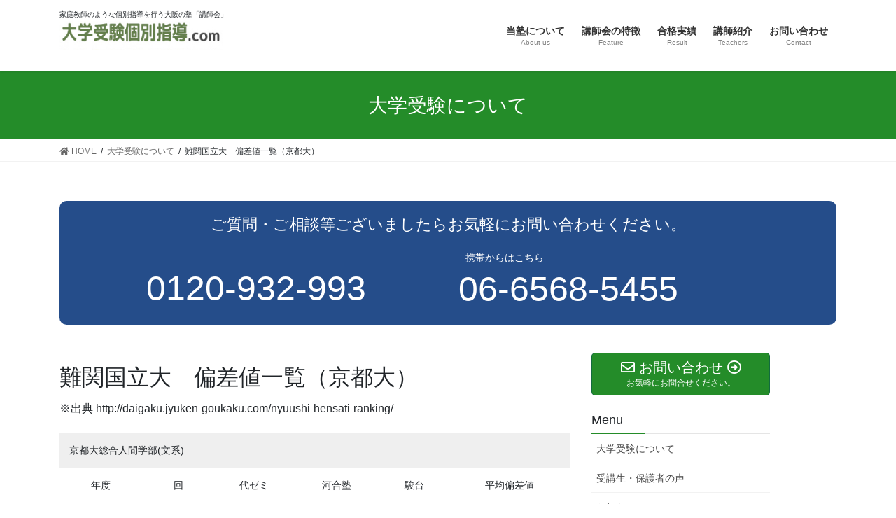

--- FILE ---
content_type: text/html; charset=UTF-8
request_url: https://xn--2vq04cfybozkf6c52a807a7k1i.com/2011/07/11/post_9/
body_size: 12245
content:
<!DOCTYPE html>
<html lang="ja">
<head>
<!-- Google Tag Manager -->
<script>(function(w,d,s,l,i){w[l]=w[l]||[];w[l].push({'gtm.start':
new Date().getTime(),event:'gtm.js'});var f=d.getElementsByTagName(s)[0],
j=d.createElement(s),dl=l!='dataLayer'?'&l='+l:'';j.async=true;j.src=
'https://www.googletagmanager.com/gtm.js?id='+i+dl;f.parentNode.insertBefore(j,f);
})(window,document,'script','dataLayer','GTM-N3CNH4L');</script>
<!-- End Google Tag Manager -->
<meta charset="utf-8">
<meta http-equiv="X-UA-Compatible" content="IE=edge">
<meta name="viewport" content="width=device-width, initial-scale=1">
        <title>難関国立大　偏差値一覧（京都大） | 大阪の「講師会」で家庭教師のような指導を！ 大学受験個別指導.com 浪人生もOK</title>
<meta name='robots' content='max-image-preview:large' />
<meta name="keywords" content="講師会,家庭教師" />
<link rel='dns-prefetch' href='//s.w.org' />
<link rel="alternate" type="application/rss+xml" title="大阪の「講師会」で家庭教師のような指導を！ 大学受験個別指導.com 浪人生もOK &raquo; フィード" href="https://xn--2vq04cfybozkf6c52a807a7k1i.com/feed/" />
<link rel="alternate" type="application/rss+xml" title="大阪の「講師会」で家庭教師のような指導を！ 大学受験個別指導.com 浪人生もOK &raquo; コメントフィード" href="https://xn--2vq04cfybozkf6c52a807a7k1i.com/comments/feed/" />
<meta name="description" content="※出典http://daigaku.jyuken-goukaku.com/nyuushi-hensati-ranking/京都大総合人間学部(文系) 年度回代ゼミ河合塾駿台平均偏差値2011第2回6767.56466.22011第1回6767.56666.82010第2回6667.56465.82010第1回66" />		<script type="text/javascript">
			window._wpemojiSettings = {"baseUrl":"https:\/\/s.w.org\/images\/core\/emoji\/13.1.0\/72x72\/","ext":".png","svgUrl":"https:\/\/s.w.org\/images\/core\/emoji\/13.1.0\/svg\/","svgExt":".svg","source":{"concatemoji":"https:\/\/xn--2vq04cfybozkf6c52a807a7k1i.com\/blog\/wp-includes\/js\/wp-emoji-release.min.js?ver=5.8.1"}};
			!function(e,a,t){var n,r,o,i=a.createElement("canvas"),p=i.getContext&&i.getContext("2d");function s(e,t){var a=String.fromCharCode;p.clearRect(0,0,i.width,i.height),p.fillText(a.apply(this,e),0,0);e=i.toDataURL();return p.clearRect(0,0,i.width,i.height),p.fillText(a.apply(this,t),0,0),e===i.toDataURL()}function c(e){var t=a.createElement("script");t.src=e,t.defer=t.type="text/javascript",a.getElementsByTagName("head")[0].appendChild(t)}for(o=Array("flag","emoji"),t.supports={everything:!0,everythingExceptFlag:!0},r=0;r<o.length;r++)t.supports[o[r]]=function(e){if(!p||!p.fillText)return!1;switch(p.textBaseline="top",p.font="600 32px Arial",e){case"flag":return s([127987,65039,8205,9895,65039],[127987,65039,8203,9895,65039])?!1:!s([55356,56826,55356,56819],[55356,56826,8203,55356,56819])&&!s([55356,57332,56128,56423,56128,56418,56128,56421,56128,56430,56128,56423,56128,56447],[55356,57332,8203,56128,56423,8203,56128,56418,8203,56128,56421,8203,56128,56430,8203,56128,56423,8203,56128,56447]);case"emoji":return!s([10084,65039,8205,55357,56613],[10084,65039,8203,55357,56613])}return!1}(o[r]),t.supports.everything=t.supports.everything&&t.supports[o[r]],"flag"!==o[r]&&(t.supports.everythingExceptFlag=t.supports.everythingExceptFlag&&t.supports[o[r]]);t.supports.everythingExceptFlag=t.supports.everythingExceptFlag&&!t.supports.flag,t.DOMReady=!1,t.readyCallback=function(){t.DOMReady=!0},t.supports.everything||(n=function(){t.readyCallback()},a.addEventListener?(a.addEventListener("DOMContentLoaded",n,!1),e.addEventListener("load",n,!1)):(e.attachEvent("onload",n),a.attachEvent("onreadystatechange",function(){"complete"===a.readyState&&t.readyCallback()})),(n=t.source||{}).concatemoji?c(n.concatemoji):n.wpemoji&&n.twemoji&&(c(n.twemoji),c(n.wpemoji)))}(window,document,window._wpemojiSettings);
		</script>
		<style type="text/css">
img.wp-smiley,
img.emoji {
	display: inline !important;
	border: none !important;
	box-shadow: none !important;
	height: 1em !important;
	width: 1em !important;
	margin: 0 .07em !important;
	vertical-align: -0.1em !important;
	background: none !important;
	padding: 0 !important;
}
</style>
	<link rel='stylesheet' id='vkExUnit_common_style-css'  href='https://xn--2vq04cfybozkf6c52a807a7k1i.com/blog/wp-content/plugins/vk-all-in-one-expansion-unit/assets/css/vkExUnit_style.css?ver=9.68.4.0' type='text/css' media='all' />
<style id='vkExUnit_common_style-inline-css' type='text/css'>
:root {--ver_page_top_button_url:url(https://xn--2vq04cfybozkf6c52a807a7k1i.com/blog/wp-content/plugins/vk-all-in-one-expansion-unit/assets/images/to-top-btn-icon.svg);}@font-face {font-weight: normal;font-style: normal;font-family: "vk_sns";src: url("https://xn--2vq04cfybozkf6c52a807a7k1i.com/blog/wp-content/plugins/vk-all-in-one-expansion-unit/inc/sns/icons/fonts/vk_sns.eot?-bq20cj");src: url("https://xn--2vq04cfybozkf6c52a807a7k1i.com/blog/wp-content/plugins/vk-all-in-one-expansion-unit/inc/sns/icons/fonts/vk_sns.eot?#iefix-bq20cj") format("embedded-opentype"),url("https://xn--2vq04cfybozkf6c52a807a7k1i.com/blog/wp-content/plugins/vk-all-in-one-expansion-unit/inc/sns/icons/fonts/vk_sns.woff?-bq20cj") format("woff"),url("https://xn--2vq04cfybozkf6c52a807a7k1i.com/blog/wp-content/plugins/vk-all-in-one-expansion-unit/inc/sns/icons/fonts/vk_sns.ttf?-bq20cj") format("truetype"),url("https://xn--2vq04cfybozkf6c52a807a7k1i.com/blog/wp-content/plugins/vk-all-in-one-expansion-unit/inc/sns/icons/fonts/vk_sns.svg?-bq20cj#vk_sns") format("svg");}
</style>
<link rel='stylesheet' id='wp-block-library-css'  href='https://xn--2vq04cfybozkf6c52a807a7k1i.com/blog/wp-includes/css/dist/block-library/style.min.css?ver=5.8.1' type='text/css' media='all' />
<link rel='stylesheet' id='hfe-style-css'  href='https://xn--2vq04cfybozkf6c52a807a7k1i.com/blog/wp-content/plugins/header-footer-elementor/assets/css/header-footer-elementor.css?ver=1.6.13' type='text/css' media='all' />
<link rel='stylesheet' id='elementor-icons-css'  href='https://xn--2vq04cfybozkf6c52a807a7k1i.com/blog/wp-content/plugins/elementor/assets/lib/eicons/css/elementor-icons.min.css?ver=5.18.0' type='text/css' media='all' />
<link rel='stylesheet' id='elementor-frontend-css'  href='https://xn--2vq04cfybozkf6c52a807a7k1i.com/blog/wp-content/plugins/elementor/assets/css/frontend-lite.min.css?ver=3.11.5' type='text/css' media='all' />
<link rel='stylesheet' id='swiper-css'  href='https://xn--2vq04cfybozkf6c52a807a7k1i.com/blog/wp-content/plugins/elementor/assets/lib/swiper/v8/css/swiper.min.css?ver=8.4.5' type='text/css' media='all' />
<link rel='stylesheet' id='elementor-post-1071-css'  href='https://xn--2vq04cfybozkf6c52a807a7k1i.com/blog/wp-content/uploads/elementor/css/post-1071.css?ver=1680673720' type='text/css' media='all' />
<link rel='stylesheet' id='font-awesome-5-all-css'  href='https://xn--2vq04cfybozkf6c52a807a7k1i.com/blog/wp-content/plugins/elementor/assets/lib/font-awesome/css/all.min.css?ver=3.11.5' type='text/css' media='all' />
<link rel='stylesheet' id='font-awesome-4-shim-css'  href='https://xn--2vq04cfybozkf6c52a807a7k1i.com/blog/wp-content/plugins/elementor/assets/lib/font-awesome/css/v4-shims.min.css?ver=3.11.5' type='text/css' media='all' />
<link rel='stylesheet' id='elementor-global-css'  href='https://xn--2vq04cfybozkf6c52a807a7k1i.com/blog/wp-content/uploads/elementor/css/global.css?ver=1680673957' type='text/css' media='all' />
<link rel='stylesheet' id='bootstrap-4-style-css'  href='https://xn--2vq04cfybozkf6c52a807a7k1i.com/blog/wp-content/themes/lightning/_g2/library/bootstrap-4/css/bootstrap.min.css?ver=4.5.0' type='text/css' media='all' />
<link rel='stylesheet' id='lightning-common-style-css'  href='https://xn--2vq04cfybozkf6c52a807a7k1i.com/blog/wp-content/themes/lightning/_g2/assets/css/common.css?ver=14.11.12' type='text/css' media='all' />
<style id='lightning-common-style-inline-css' type='text/css'>
/* vk-mobile-nav */:root {--vk-mobile-nav-menu-btn-bg-src: url("https://xn--2vq04cfybozkf6c52a807a7k1i.com/blog/wp-content/themes/lightning/_g2/inc/vk-mobile-nav/package//images/vk-menu-btn-black.svg");--vk-mobile-nav-menu-btn-close-bg-src: url("https://xn--2vq04cfybozkf6c52a807a7k1i.com/blog/wp-content/themes/lightning/_g2/inc/vk-mobile-nav/package//images/vk-menu-close-black.svg");--vk-menu-acc-icon-open-black-bg-src: url("https://xn--2vq04cfybozkf6c52a807a7k1i.com/blog/wp-content/themes/lightning/_g2/inc/vk-mobile-nav/package//images/vk-menu-acc-icon-open-black.svg");--vk-menu-acc-icon-open-white-bg-src: url("https://xn--2vq04cfybozkf6c52a807a7k1i.com/blog/wp-content/themes/lightning/_g2/inc/vk-mobile-nav/package//images/vk-menu-acc-icon-open-white.svg");--vk-menu-acc-icon-close-black-bg-src: url("https://xn--2vq04cfybozkf6c52a807a7k1i.com/blog/wp-content/themes/lightning/_g2/inc/vk-mobile-nav/package//images/vk-menu-close-black.svg");--vk-menu-acc-icon-close-white-bg-src: url("https://xn--2vq04cfybozkf6c52a807a7k1i.com/blog/wp-content/themes/lightning/_g2/inc/vk-mobile-nav/package//images/vk-menu-close-white.svg");}
</style>
<link rel='stylesheet' id='lightning-design-style-css'  href='https://xn--2vq04cfybozkf6c52a807a7k1i.com/blog/wp-content/themes/lightning/_g2/design-skin/origin2/css/style.css?ver=14.11.12' type='text/css' media='all' />
<style id='lightning-design-style-inline-css' type='text/css'>
:root {--color-key:#248c29;--color-key-dark:#126b3e;}
/* ltg common custom */:root {--vk-menu-acc-btn-border-color:#333;--vk-color-primary:#248c29;--vk-color-primary-dark:#126b3e;--vk-color-primary-vivid:#279a2d;--color-key:#248c29;--color-key-dark:#126b3e;}.veu_color_txt_key { color:#126b3e ; }.veu_color_bg_key { background-color:#126b3e ; }.veu_color_border_key { border-color:#126b3e ; }.btn-default { border-color:#248c29;color:#248c29;}.btn-default:focus,.btn-default:hover { border-color:#248c29;background-color: #248c29; }.wp-block-search__button,.btn-primary { background-color:#248c29;border-color:#126b3e; }.wp-block-search__button:focus,.wp-block-search__button:hover,.btn-primary:not(:disabled):not(.disabled):active,.btn-primary:focus,.btn-primary:hover { background-color:#126b3e;border-color:#248c29; }.btn-outline-primary { color : #248c29 ; border-color:#248c29; }.btn-outline-primary:not(:disabled):not(.disabled):active,.btn-outline-primary:focus,.btn-outline-primary:hover { color : #fff; background-color:#248c29;border-color:#126b3e; }a { color:#337ab7; }
.tagcloud a:before { font-family: "Font Awesome 5 Free";content: "\f02b";font-weight: bold; }
.media .media-body .media-heading a:hover { color:#248c29; }@media (min-width: 768px){.gMenu > li:before,.gMenu > li.menu-item-has-children::after { border-bottom-color:#126b3e }.gMenu li li { background-color:#126b3e }.gMenu li li a:hover { background-color:#248c29; }} /* @media (min-width: 768px) */.page-header { background-color:#248c29; }h2,.mainSection-title { border-top-color:#248c29; }h3:after,.subSection-title:after { border-bottom-color:#248c29; }ul.page-numbers li span.page-numbers.current,.page-link dl .post-page-numbers.current { background-color:#248c29; }.pager li > a { border-color:#248c29;color:#248c29;}.pager li > a:hover { background-color:#248c29;color:#fff;}.siteFooter { border-top-color:#248c29; }dt { border-left-color:#248c29; }:root {--g_nav_main_acc_icon_open_url:url(https://xn--2vq04cfybozkf6c52a807a7k1i.com/blog/wp-content/themes/lightning/_g2/inc/vk-mobile-nav/package/images/vk-menu-acc-icon-open-black.svg);--g_nav_main_acc_icon_close_url: url(https://xn--2vq04cfybozkf6c52a807a7k1i.com/blog/wp-content/themes/lightning/_g2/inc/vk-mobile-nav/package/images/vk-menu-close-black.svg);--g_nav_sub_acc_icon_open_url: url(https://xn--2vq04cfybozkf6c52a807a7k1i.com/blog/wp-content/themes/lightning/_g2/inc/vk-mobile-nav/package/images/vk-menu-acc-icon-open-white.svg);--g_nav_sub_acc_icon_close_url: url(https://xn--2vq04cfybozkf6c52a807a7k1i.com/blog/wp-content/themes/lightning/_g2/inc/vk-mobile-nav/package/images/vk-menu-close-white.svg);}
</style>
<link rel='stylesheet' id='lightning-theme-style-css'  href='https://xn--2vq04cfybozkf6c52a807a7k1i.com/blog/wp-content/themes/lightning-child/style.css?ver=14.11.12' type='text/css' media='all' />
<link rel='stylesheet' id='vk-font-awesome-css'  href='https://xn--2vq04cfybozkf6c52a807a7k1i.com/blog/wp-content/themes/lightning/inc/font-awesome/package/versions/5/css/all.min.css?ver=5.13.0' type='text/css' media='all' />
<link rel='stylesheet' id='eael-general-css'  href='https://xn--2vq04cfybozkf6c52a807a7k1i.com/blog/wp-content/plugins/essential-addons-for-elementor-lite/assets/front-end/css/view/general.min.css?ver=5.7.4' type='text/css' media='all' />
<link rel='stylesheet' id='google-fonts-1-css'  href='https://fonts.googleapis.com/css?family=Roboto%3A100%2C100italic%2C200%2C200italic%2C300%2C300italic%2C400%2C400italic%2C500%2C500italic%2C600%2C600italic%2C700%2C700italic%2C800%2C800italic%2C900%2C900italic%7CRoboto+Slab%3A100%2C100italic%2C200%2C200italic%2C300%2C300italic%2C400%2C400italic%2C500%2C500italic%2C600%2C600italic%2C700%2C700italic%2C800%2C800italic%2C900%2C900italic&#038;display=auto&#038;ver=5.8.1' type='text/css' media='all' />
<link rel="preconnect" href="https://fonts.gstatic.com/" crossorigin><script type='text/javascript' src='https://xn--2vq04cfybozkf6c52a807a7k1i.com/blog/wp-includes/js/jquery/jquery.min.js?ver=3.6.0' id='jquery-core-js'></script>
<script type='text/javascript' src='https://xn--2vq04cfybozkf6c52a807a7k1i.com/blog/wp-includes/js/jquery/jquery-migrate.min.js?ver=3.3.2' id='jquery-migrate-js'></script>
<script type='text/javascript' src='https://xn--2vq04cfybozkf6c52a807a7k1i.com/blog/wp-content/plugins/elementor/assets/lib/font-awesome/js/v4-shims.min.js?ver=3.11.5' id='font-awesome-4-shim-js'></script>
<script type='text/javascript' id='lightning-js-js-extra'>
/* <![CDATA[ */
var lightningOpt = {"header_scrool":"1"};
/* ]]> */
</script>
<script type='text/javascript' src='https://xn--2vq04cfybozkf6c52a807a7k1i.com/blog/wp-content/themes/lightning/_g2/assets/js/lightning.min.js?ver=14.11.12' id='lightning-js-js'></script>
<script type='text/javascript' src='https://xn--2vq04cfybozkf6c52a807a7k1i.com/blog/wp-content/plugins/lightning-advanced-unit/js/lightning-adv.min.js?ver=3.3.3' id='lightning_adv_unit_script-js'></script>
<link rel="https://api.w.org/" href="https://xn--2vq04cfybozkf6c52a807a7k1i.com/wp-json/" /><link rel="alternate" type="application/json" href="https://xn--2vq04cfybozkf6c52a807a7k1i.com/wp-json/wp/v2/posts/60" /><link rel="EditURI" type="application/rsd+xml" title="RSD" href="https://xn--2vq04cfybozkf6c52a807a7k1i.com/blog/xmlrpc.php?rsd" />
<link rel="wlwmanifest" type="application/wlwmanifest+xml" href="https://xn--2vq04cfybozkf6c52a807a7k1i.com/blog/wp-includes/wlwmanifest.xml" /> 
<link rel='shortlink' href='https://xn--2vq04cfybozkf6c52a807a7k1i.com/?p=60' />
<link rel="alternate" type="application/json+oembed" href="https://xn--2vq04cfybozkf6c52a807a7k1i.com/wp-json/oembed/1.0/embed?url=https%3A%2F%2Fxn--2vq04cfybozkf6c52a807a7k1i.com%2F2011%2F07%2F11%2Fpost_9%2F" />
<link rel="alternate" type="text/xml+oembed" href="https://xn--2vq04cfybozkf6c52a807a7k1i.com/wp-json/oembed/1.0/embed?url=https%3A%2F%2Fxn--2vq04cfybozkf6c52a807a7k1i.com%2F2011%2F07%2F11%2Fpost_9%2F&#038;format=xml" />
<link rel="canonical" href="https://xn--2vq04cfybozkf6c52a807a7k1i.com/2011/07/11/post_9/">
<style id="lightning-color-custom-for-plugins" type="text/css">/* ltg theme common */.color_key_bg,.color_key_bg_hover:hover{background-color: #248c29;}.color_key_txt,.color_key_txt_hover:hover{color: #248c29;}.color_key_border,.color_key_border_hover:hover{border-color: #248c29;}.color_key_dark_bg,.color_key_dark_bg_hover:hover{background-color: #126b3e;}.color_key_dark_txt,.color_key_dark_txt_hover:hover{color: #126b3e;}.color_key_dark_border,.color_key_dark_border_hover:hover{border-color: #126b3e;}</style><meta name="generator" content="Elementor 3.11.5; features: e_dom_optimization, e_optimized_assets_loading, e_optimized_css_loading, a11y_improvements, additional_custom_breakpoints; settings: css_print_method-external, google_font-enabled, font_display-auto">
<link rel="icon" href="https://xn--2vq04cfybozkf6c52a807a7k1i.com/blog/wp-content/uploads/2021/11/cropped-favicon-32x32.png" sizes="32x32" />
<link rel="icon" href="https://xn--2vq04cfybozkf6c52a807a7k1i.com/blog/wp-content/uploads/2021/11/cropped-favicon-192x192.png" sizes="192x192" />
<link rel="apple-touch-icon" href="https://xn--2vq04cfybozkf6c52a807a7k1i.com/blog/wp-content/uploads/2021/11/cropped-favicon-180x180.png" />
<meta name="msapplication-TileImage" content="https://xn--2vq04cfybozkf6c52a807a7k1i.com/blog/wp-content/uploads/2021/11/cropped-favicon-270x270.png" />
		<style type="text/css" id="wp-custom-css">
			.workflow p.elementor-icon-box-description {
	
}
.workflow .elementor-column {
	position: relative;
	padding: 0px 20px 30px;
}
.workflow .elementor-column:after {
	position: absolute;
    right: -10px;
    top: 0%;
    content: '\f0da';
    color: #ADADAD;
    font-size: 50px;
    font-family: fontAwesome;
}
.workflow .elementor-column:last-child:after {
	display: none;
}
@media (max-width:767px){
	.workflow .elementor-column {
		padding-top: 50px;
	}
	.workflow .elementor-column:first-child {
		padding-top:0px;
	}
	.workflow .elementor-column:after {
		right: auto;
		top: auto;
		bottom: -10px;
		left: calc(50% - 15px);
		content: '\f0d7';
	}
	.h3base {
		margin-bottom: 0px !important;
	}
}		</style>
		<link href="https://xn--2vq04cfybozkf6c52a807a7k1i.com/blog/wp-content/themes/lightning-child/220329.css" rel="stylesheet">
<script>
	jQuery(function($) {
		$('body').removeClass('device-mobile');
		$('body').addClass('device-pc');
	});
</script>
</head>
<body class="post-template-default single single-post postid-60 single-format-standard sidebar-fix post-name-post_9 post-type-post ehf-template-lightning ehf-stylesheet-lightning-child bootstrap4 device-pc fa_v5_css elementor-default elementor-kit-1071">
<!-- Google Tag Manager (noscript) -->
<noscript><iframe src="https://www.googletagmanager.com/ns.html?id=GTM-N3CNH4L"
height="0" width="0" style="display:none;visibility:hidden"></iframe></noscript>
<!-- End Google Tag Manager (noscript) -->
<a class="skip-link screen-reader-text" href="#main">コンテンツへスキップ</a>
<a class="skip-link screen-reader-text" href="#vk-mobile-nav">ナビゲーションに移動</a>
<header class="siteHeader">
		<div class="container siteHeadContainer">
	<p class="h1_pt">家庭教師のような個別指導を行う大阪の塾「講師会」</p>
		<div class="navbar-header">
						<p class="navbar-brand siteHeader_logo">
			<a href="https://xn--2vq04cfybozkf6c52a807a7k1i.com/">
				<span><img src="https://xn--2vq04cfybozkf6c52a807a7k1i.com/blog/wp-content/uploads/2018/04/logo180406.jpg" alt="大阪の「講師会」で家庭教師のような指導を！ 大学受験個別指導.com 浪人生もOK" /></span>
			</a>
			</p>
						<div class="headerright"></div>
		</div>

					<div id="gMenu_outer" class="gMenu_outer">
				<nav class="menu-gloval_nav-container"><ul id="menu-gloval_nav" class="menu gMenu vk-menu-acc"><li id="menu-item-790" class="menu-item menu-item-type-taxonomy menu-item-object-category menu-item-has-children"><a href="https://xn--2vq04cfybozkf6c52a807a7k1i.com/category/about/"><strong class="gMenu_name">当塾について</strong><span class="gMenu_description">About us</span></a>
<ul class="sub-menu">
	<li id="menu-item-795" class="menu-item menu-item-type-taxonomy menu-item-object-category"><a href="https://xn--2vq04cfybozkf6c52a807a7k1i.com/category/outline/">当塾の概要</a></li>
	<li id="menu-item-877" class="menu-item menu-item-type-taxonomy menu-item-object-category"><a href="https://xn--2vq04cfybozkf6c52a807a7k1i.com/category/065/study/">授業内容</a></li>
	<li id="menu-item-794" class="menu-item menu-item-type-taxonomy menu-item-object-category"><a href="https://xn--2vq04cfybozkf6c52a807a7k1i.com/category/80percent/">合格率80％</a></li>
	<li id="menu-item-792" class="menu-item menu-item-type-taxonomy menu-item-object-category"><a href="https://xn--2vq04cfybozkf6c52a807a7k1i.com/category/faq/">よくある質問</a></li>
	<li id="menu-item-793" class="menu-item menu-item-type-taxonomy menu-item-object-category"><a href="https://xn--2vq04cfybozkf6c52a807a7k1i.com/category/access/">アクセスマップ</a></li>
</ul>
</li>
<li id="menu-item-796" class="menu-item menu-item-type-taxonomy menu-item-object-category"><a href="https://xn--2vq04cfybozkf6c52a807a7k1i.com/category/065/"><strong class="gMenu_name">講師会の特徴</strong><span class="gMenu_description">Feature</span></a></li>
<li id="menu-item-433" class="menu-item menu-item-type-taxonomy menu-item-object-category"><a href="https://xn--2vq04cfybozkf6c52a807a7k1i.com/category/results/"><strong class="gMenu_name">合格実績</strong><span class="gMenu_description">Result</span></a></li>
<li id="menu-item-432" class="menu-item menu-item-type-taxonomy menu-item-object-category"><a href="https://xn--2vq04cfybozkf6c52a807a7k1i.com/category/teachers/"><strong class="gMenu_name">講師紹介</strong><span class="gMenu_description">Teachers</span></a></li>
<li id="menu-item-847" class="menu-item menu-item-type-post_type menu-item-object-page"><a href="https://xn--2vq04cfybozkf6c52a807a7k1i.com/contact/"><strong class="gMenu_name">お問い合わせ</strong><span class="gMenu_description">Contact</span></a></li>
</ul></nav>			</div>
			</div>
	</header>

<div class="section page-header"><div class="container"><div class="row"><div class="col-md-12">
<div class="page-header_pageTitle">
大学受験について</div>
</div></div></div></div><!-- [ /.page-header ] -->
<!-- [ .breadSection ] --><div class="section breadSection"><div class="container"><div class="row"><ol class="breadcrumb" itemscope itemtype="https://schema.org/BreadcrumbList"><li id="panHome" itemprop="itemListElement" itemscope itemtype="http://schema.org/ListItem"><a itemprop="item" href="https://xn--2vq04cfybozkf6c52a807a7k1i.com/"><span itemprop="name"><i class="fa fa-home"></i> HOME</span></a><meta itemprop="position" content="1" /></li><li itemprop="itemListElement" itemscope itemtype="http://schema.org/ListItem"><a itemprop="item" href="https://xn--2vq04cfybozkf6c52a807a7k1i.com/category/examination/"><span itemprop="name">大学受験について</span></a><meta itemprop="position" content="2" /></li><li><span>難関国立大　偏差値一覧（京都大）</span><meta itemprop="position" content="3" /></li></ol></div></div></div><!-- [ /.breadSection ] -->
<div class="section siteContent">
<div class="container">
<style type="text/css">
	.colona {
		margin: 0px 0px 20px 0px;
		padding: 15px 15px;
		border: 2px solid #666666;
		text-align: center;
	}
	.clntitle {
		font-size: 150%;
		color: #FFFFFF;
		text-align: center;
		background-color: #737373;
		padding: 10px 10px;
		margin-bottom: 20px;
	}
	.colona ul {
		display: inline-block;
    	margin: 0px auto;
    	text-align: left;
	}
	.colona ul li {
		font-size: 120%;
	}
	.fbb {
		font-size: 120%;
		font-weight: bold;
	}
	.toptxtblock {
		margin-bottom: 30px;
	}
@media (max-width: 768px) {
	.fbb {
		font-size: 100%;
	}
	}
	</style>
<div class="alert telnum" role="alert">
	<p class="texttel text-center">ご質問・ご相談等ございましたらお気軽にお問い合わせください。</p>
	<div class="row">
	<div class="col-md-6 text-center fdl">
<span class="glyphicon glyphicon-phone-alt" aria-hidden="true"></span> <a href="tel:0120-932-993">0120-932-993</a>
</div>
<div class="col-md-6 text-left">
<p class="telnum_mb" style="">携帯からはこちら</p>
<span class="glyphicon glyphicon-phone-alt" aria-hidden="true"></span> <a href="tel:06-6568-5455">06-6568-5455</a>
</div>
</div>
</div><div class="row">

<div class="col-md-8 mainSection" id="main" role="main">

<article id="post-60" class="post-60 post type-post status-publish format-standard hentry category-examination">
	<header>
	<div class="entry-meta">


<span class="published entry-meta_items">2011年7月11日</span>

<span class="entry-meta_items entry-meta_updated">/ 最終更新日時 : <span class="updated">2017年10月12日</span></span>


	
	<span class="vcard author entry-meta_items entry-meta_items_author"><span class="fn">goodhp</span></span>



<span class="entry-meta_items entry-meta_items_term"><a href="https://xn--2vq04cfybozkf6c52a807a7k1i.com/category/examination/" class="btn btn-xs btn-primary entry-meta_items_term_button" style="background-color:#999999;border:none;">大学受験について</a></span>
</div>
	<h1 class="entry-title">難関国立大　偏差値一覧（京都大）</h1>
	</header>
	<div class="entry-body">
	<p>※出典	http://daigaku.jyuken-goukaku.com/nyuushi-hensati-ranking/</p>
<table cellspacing="0" cellpadding="0">
<tr>
<td colspan="6" align="center" bgcolor="#EFEFEF" style="text-align:left">京都大総合人間学部(文系) </td>
</tr>
<tr>
<td width="40" align="center">年度</td>
<td width="37" align="center">回</td>
<td width="38" align="center">代ゼミ</td>
<td width="47" align="center">河合塾</td>
<td width="31" align="center">駿台</td>
<td width="78" align="center">平均偏差値</td>
</tr>
<tr>
<td align="center">2011</td>
<td align="center">第2回</td>
<td align="center">67</td>
<td align="center">67.5</td>
<td align="center">64</td>
<td align="center">66.2</td>
</tr>
<tr>
<td align="center">2011</td>
<td align="center">第1回</td>
<td align="center">67</td>
<td align="center">67.5</td>
<td align="center">66</td>
<td align="center">66.8</td>
</tr>
<tr>
<td align="center">2010</td>
<td align="center">第2回</td>
<td align="center">66</td>
<td align="center">67.5</td>
<td align="center">64</td>
<td align="center">65.8</td>
</tr>
<tr>
<td align="center">2010</td>
<td align="center">第1回</td>
<td align="center">66</td>
<td align="center">67.5</td>
<td align="center">66</td>
<td align="center">66.5</td>
</tr>
<tr>
<td align="center">2009</td>
<td align="center">&#8211;</td>
<td align="center">66</td>
<td align="center">65</td>
<td align="center">64</td>
<td align="center">65</td>
</tr>
<tr>
<td colspan="6" align="center" bgcolor="#EFEFEF" style="text-align:left">京都大総合人間学部(理系) </td>
</tr>
<tr>
<td align="center">年度</td>
<td align="center">回</td>
<td align="center">代ゼミ</td>
<td align="center">河合塾</td>
<td align="center">駿台</td>
<td align="center">平均偏差値</td>
</tr>
<tr>
<td align="center">2011</td>
<td align="center">第2回</td>
<td align="center">67</td>
<td align="center">62.5</td>
<td align="center">60</td>
<td align="center">63.2</td>
</tr>
<tr>
<td align="center">2011</td>
<td align="center">第1回</td>
<td align="center">67</td>
<td align="center">62.5</td>
<td align="center">61</td>
<td align="center">63.5</td>
</tr>
<tr>
<td align="center">2010</td>
<td align="center">第2回</td>
<td align="center">65</td>
<td align="center">62.5</td>
<td align="center">60</td>
<td align="center">62.5</td>
</tr>
<tr>
<td align="center">2010</td>
<td align="center">第1回</td>
<td align="center">65</td>
<td align="center">62.5</td>
<td align="center">61</td>
<td align="center">62.8</td>
</tr>
<tr>
<td align="center">2009</td>
<td align="center">&#8211;</td>
<td align="center">65</td>
<td align="center">62.5</td>
<td align="center">61</td>
<td align="center">62.8</td>
</tr>
<tr>
<td colspan="6" align="center" bgcolor="#EFEFEF" style="text-align:left">京都大文学部入試偏差値</td>
</tr>
<tr>
<td align="center">年度</td>
<td align="center">回</td>
<td align="center">代ゼミ</td>
<td align="center">河合塾</td>
<td align="center">駿台</td>
<td align="center">平均偏差値</td>
</tr>
<tr>
<td align="center">2011</td>
<td align="center">第2回</td>
<td align="center">68</td>
<td align="center">67.5</td>
<td align="center">63</td>
<td align="center">66.2</td>
</tr>
<tr>
<td align="center">2011</td>
<td align="center">第1回</td>
<td align="center">68</td>
<td align="center">67.5</td>
<td align="center">65</td>
<td align="center">66.8</td>
</tr>
<tr>
<td align="center">2010</td>
<td align="center">第2回</td>
<td align="center">67</td>
<td align="center">67.5</td>
<td align="center">63</td>
<td align="center">65.8</td>
</tr>
<tr>
<td align="center">2010</td>
<td align="center">第1回</td>
<td align="center">67</td>
<td align="center">67.5</td>
<td align="center">65</td>
<td align="center">66.5</td>
</tr>
<tr>
<td align="center">2009</td>
<td align="center">&#8211;</td>
<td align="center">68</td>
<td align="center">67.5</td>
<td align="center">64</td>
<td align="center">66.5</td>
</tr>
<tr>
<td colspan="6" align="center" bgcolor="#EFEFEF" style="text-align:left">京都大教育学部(文系)    入試偏差値</td>
</tr>
<tr>
<td align="center">年度</td>
<td align="center">回</td>
<td align="center">代ゼミ</td>
<td align="center">河合塾</td>
<td align="center">駿台</td>
<td align="center">平均偏差値</td>
</tr>
<tr>
<td align="center">2011</td>
<td align="center">第2回</td>
<td align="center">66</td>
<td align="center">67.5</td>
<td align="center">64</td>
<td align="center">65.8</td>
</tr>
<tr>
<td align="center">2011</td>
<td align="center">第1回</td>
<td align="center">66</td>
<td align="center">67.5</td>
<td align="center">65</td>
<td align="center">66.2</td>
</tr>
<tr>
<td align="center">2010</td>
<td align="center">第2回</td>
<td align="center">67</td>
<td align="center">67.5</td>
<td align="center">64</td>
<td align="center">66.2</td>
</tr>
<tr>
<td align="center">2010</td>
<td align="center">第1回</td>
<td align="center">67</td>
<td align="center">67.5</td>
<td align="center">65</td>
<td align="center">66.5</td>
</tr>
<tr>
<td align="center">2009</td>
<td align="center">&#8211;</td>
<td align="center">66</td>
<td align="center">67.5</td>
<td align="center">64</td>
<td align="center">66.5</td>
</tr>
<tr>
<td colspan="6" align="center" bgcolor="#EFEFEF" style="text-align:left">京都大教育学部(理系)    入試偏差値</td>
</tr>
<tr>
<td align="center">年度</td>
<td align="center">回</td>
<td align="center">代ゼミ</td>
<td align="center">河合塾</td>
<td align="center">駿台</td>
<td align="center">平均偏差値</td>
</tr>
<tr>
<td align="center">2011</td>
<td align="center">第2回</td>
<td align="center">66</td>
<td align="center">65</td>
<td align="center">59</td>
<td align="center">63.3</td>
</tr>
<tr>
<td align="center">2011</td>
<td align="center">第1回</td>
<td align="center">66</td>
<td align="center">65</td>
<td align="center">61</td>
<td align="center">64</td>
</tr>
<tr>
<td align="center">2010</td>
<td align="center">第2回</td>
<td align="center">66</td>
<td align="center">65</td>
<td align="center">59</td>
<td align="center">63.3</td>
</tr>
<tr>
<td align="center">2010</td>
<td align="center">第1回</td>
<td align="center">66</td>
<td align="center">62.5</td>
<td align="center">61</td>
<td align="center">63.2</td>
</tr>
<tr>
<td align="center">2009</td>
<td align="center">&#8211;</td>
<td align="center">66</td>
<td align="center">65</td>
<td align="center">61</td>
<td align="center">64</td>
</tr>
<tr>
<td colspan="6" align="center" bgcolor="#EFEFEF" style="text-align:left">京都大法学部入試偏差値</td>
</tr>
<tr>
<td align="center">年度</td>
<td align="center">回</td>
<td align="center">代ゼミ</td>
<td align="center">河合塾</td>
<td align="center">駿台</td>
<td align="center">平均偏差値</td>
</tr>
<tr>
<td align="center">2011</td>
<td align="center">第2回</td>
<td align="center">69</td>
<td align="center">67.5</td>
<td align="center">65</td>
<td align="center">67.2</td>
</tr>
<tr>
<td align="center">2011</td>
<td align="center">第1回</td>
<td align="center">69</td>
<td align="center">67.5</td>
<td align="center">67</td>
<td align="center">67.8</td>
</tr>
<tr>
<td align="center">2010</td>
<td align="center">第2回</td>
<td align="center">69</td>
<td align="center">67.5</td>
<td align="center">65</td>
<td align="center">67.2</td>
</tr>
<tr>
<td align="center">2010</td>
<td align="center">第1回</td>
<td align="center">69</td>
<td align="center">67.5</td>
<td align="center">67</td>
<td align="center">67.8</td>
</tr>
<tr>
<td align="center">2009</td>
<td align="center">&#8211;</td>
<td align="center">68</td>
<td align="center">67.5</td>
<td align="center">66</td>
<td align="center">67.2</td>
</tr>
<tr>
<td colspan="6" align="center" bgcolor="#EFEFEF" style="text-align:left">京都大経済学部(一般方式)    入試偏差値</td>
</tr>
<tr>
<td align="center">年度</td>
<td align="center">回</td>
<td align="center">代ゼミ</td>
<td align="center">河合塾</td>
<td align="center">駿台</td>
<td align="center">平均偏差値</td>
</tr>
<tr>
<td align="center">2011</td>
<td align="center">第2回</td>
<td align="center">68</td>
<td align="center">67.5</td>
<td align="center">64</td>
<td align="center">66.5</td>
</tr>
<tr>
<td align="center">2011</td>
<td align="center">第1回</td>
<td align="center">67</td>
<td align="center">67.5</td>
<td align="center">66</td>
<td align="center">66.8</td>
</tr>
<tr>
<td align="center">2010</td>
<td align="center">第2回</td>
<td align="center">67</td>
<td align="center">67.5</td>
<td align="center">64</td>
<td align="center">66.2</td>
</tr>
<tr>
<td align="center">2010</td>
<td align="center">第1回</td>
<td align="center">67</td>
<td align="center">67.5</td>
<td align="center">66</td>
<td align="center">66.8</td>
</tr>
<tr>
<td align="center">2009</td>
<td align="center">&#8211;</td>
<td align="center">67</td>
<td align="center">67.5</td>
<td align="center">65</td>
<td align="center">66.5</td>
</tr>
<tr>
<td colspan="6" align="center" bgcolor="#EFEFEF" style="text-align:left">京都大経済学部(論文方式)    入試偏差値</td>
</tr>
<tr>
<td align="center">年度</td>
<td align="center">回</td>
<td align="center">代ゼミ</td>
<td align="center">河合塾</td>
<td align="center">駿台</td>
<td align="center">平均偏差値</td>
</tr>
<tr>
<td align="center">2011</td>
<td align="center">第2回</td>
<td align="center">66</td>
<td align="center">67.5</td>
<td align="center">60</td>
<td align="center">64.5</td>
</tr>
<tr>
<td align="center">2011</td>
<td align="center">第1回</td>
<td align="center">66</td>
<td align="center">67.5</td>
<td align="center">63</td>
<td align="center">65.5</td>
</tr>
<tr>
<td align="center">2010</td>
<td align="center">第2回</td>
<td align="center">67</td>
<td align="center">&#8211;</td>
<td align="center">60</td>
<td align="center">63.5</td>
</tr>
<tr>
<td align="center">2010</td>
<td align="center">第1回</td>
<td align="center">67</td>
<td align="center">&#8211;</td>
<td align="center">63</td>
<td align="center">65</td>
</tr>
<tr>
<td align="center">2009</td>
<td align="center">&#8211;</td>
<td align="center">63</td>
<td align="center">&#8211;</td>
<td align="center">61</td>
<td align="center">62</td>
</tr>
<tr>
<td colspan="6" align="center" bgcolor="#EFEFEF" style="text-align:left">京都大経済学部(理系方式)    入試偏差値</td>
</tr>
<tr>
<td align="center">年度</td>
<td align="center">回</td>
<td align="center">代ゼミ</td>
<td align="center">河合塾</td>
<td align="center">駿台</td>
<td align="center">平均偏差値</td>
</tr>
<tr>
<td align="center">2011</td>
<td align="center">第2回</td>
<td align="center">67</td>
<td align="center">65</td>
<td align="center">59</td>
<td align="center">63.7</td>
</tr>
<tr>
<td align="center">2011</td>
<td align="center">第1回</td>
<td align="center">67</td>
<td align="center">65</td>
<td align="center">62</td>
<td align="center">64.7</td>
</tr>
<tr>
<td align="center">2010</td>
<td align="center">第2回</td>
<td align="center">67</td>
<td align="center">65</td>
<td align="center">59</td>
<td align="center">63.7</td>
</tr>
<tr>
<td align="center">2010</td>
<td align="center">第1回</td>
<td align="center">67</td>
<td align="center">65</td>
<td align="center">62</td>
<td align="center">64.7</td>
</tr>
<tr>
<td align="center">2009</td>
<td align="center">&#8211;</td>
<td align="center">66</td>
<td align="center">65</td>
<td align="center">61</td>
<td align="center">64</td>
</tr>
<tr>
<td colspan="6" align="center" bgcolor="#EFEFEF" style="text-align:left">京都大理学部入試偏差値</td>
</tr>
<tr>
<td align="center">年度</td>
<td align="center">回</td>
<td align="center">代ゼミ</td>
<td align="center">河合塾</td>
<td align="center">駿台</td>
<td align="center">平均偏差値</td>
</tr>
<tr>
<td align="center">2011</td>
<td align="center">第2回</td>
<td align="center">67</td>
<td align="center">65</td>
<td align="center">64</td>
<td align="center">65.3</td>
</tr>
<tr>
<td align="center">2011</td>
<td align="center">第1回</td>
<td align="center">67</td>
<td align="center">65</td>
<td align="center">64</td>
<td align="center">64.5</td>
</tr>
<tr>
<td align="center">2010</td>
<td align="center">第2回</td>
<td align="center">66</td>
<td align="center">&#8211;</td>
<td align="center">63</td>
<td align="center">64.5</td>
</tr>
<tr>
<td align="center">2010</td>
<td align="center">第1回</td>
<td align="center">66</td>
<td align="center">&#8211;</td>
<td align="center">64</td>
<td align="center">65</td>
</tr>
<tr>
<td align="center">2009</td>
<td align="center">&#8211;</td>
<td align="center">65</td>
<td align="center">&#8211;</td>
<td align="center">63</td>
<td align="center">64</td>
</tr>
<tr>
<td colspan="6" align="center" bgcolor="#EFEFEF" style="text-align:left">京都大医学部医学科    入試偏差値</td>
</tr>
<tr>
<td align="center">年度</td>
<td align="center">回</td>
<td align="center">代ゼミ</td>
<td align="center">河合塾</td>
<td align="center">駿台</td>
<td align="center">平均偏差値</td>
</tr>
<tr>
<td align="center">2011</td>
<td align="center">第2回</td>
<td align="center">72</td>
<td align="center">72.5</td>
<td align="center">77</td>
<td align="center">73.8</td>
</tr>
<tr>
<td align="center">2011</td>
<td align="center">第1回</td>
<td align="center">72</td>
<td align="center">72.5</td>
<td align="center">76</td>
<td align="center">73.5</td>
</tr>
<tr>
<td align="center">2010</td>
<td align="center">第2回</td>
<td align="center">71</td>
<td align="center">72.5</td>
<td align="center">76</td>
<td align="center">73.2</td>
</tr>
<tr>
<td align="center">2010</td>
<td align="center">第1回</td>
<td align="center">71</td>
<td align="center">72.5</td>
<td align="center">76</td>
<td align="center">73.2</td>
</tr>
<tr>
<td align="center">2009</td>
<td align="center">&#8211;</td>
<td align="center">72</td>
<td align="center">72.5</td>
<td align="center">77</td>
<td align="center">73.8</td>
</tr>
<tr>
<td colspan="6" align="center" bgcolor="#EFEFEF" style="text-align:left">京都大医学部看護学専攻    入試偏差値</td>
</tr>
<tr>
<td align="center">年度</td>
<td align="center">回</td>
<td align="center">代ゼミ</td>
<td align="center">河合塾</td>
<td align="center">駿台</td>
<td align="center">平均偏差値</td>
</tr>
<tr>
<td align="center">2011</td>
<td align="center">第2回</td>
<td align="center">59</td>
<td align="center">55</td>
<td align="center">51</td>
<td align="center">55</td>
</tr>
<tr>
<td align="center">2011</td>
<td align="center">第1回</td>
<td align="center">59</td>
<td align="center">55</td>
<td align="center">53</td>
<td align="center">55.7</td>
</tr>
<tr>
<td align="center">2010</td>
<td align="center">第2回</td>
<td align="center">57</td>
<td align="center">57.5</td>
<td align="center">51</td>
<td align="center">55.2</td>
</tr>
<tr>
<td align="center">2010</td>
<td align="center">第1回</td>
<td align="center">57</td>
<td align="center">55</td>
<td align="center">53</td>
<td align="center">55</td>
</tr>
<tr>
<td align="center">2009</td>
<td align="center">&#8211;</td>
<td align="center">56</td>
<td align="center">55</td>
<td align="center">51</td>
<td align="center">54</td>
</tr>
<tr>
<td colspan="6" align="center" bgcolor="#EFEFEF" style="text-align:left">京都大医学部検査技術科学専攻    入試偏差値</td>
</tr>
<tr>
<td align="center">年度</td>
<td align="center">回</td>
<td align="center">代ゼミ</td>
<td align="center">河合塾</td>
<td align="center">駿台</td>
<td align="center">平均偏差値</td>
</tr>
<tr>
<td align="center">2011</td>
<td align="center">第2回</td>
<td align="center">63</td>
<td align="center">60</td>
<td align="center">55</td>
<td align="center">59.3</td>
</tr>
<tr>
<td align="center">2011</td>
<td align="center">第1回</td>
<td align="center">63</td>
<td align="center">60</td>
<td align="center">56</td>
<td align="center">59.7</td>
</tr>
<tr>
<td align="center">2010</td>
<td align="center">第2回</td>
<td align="center">62</td>
<td align="center">60</td>
<td align="center">55</td>
<td align="center">59</td>
</tr>
<tr>
<td align="center">2010</td>
<td align="center">第1回</td>
<td align="center">62</td>
<td align="center">62.5</td>
<td align="center">56</td>
<td align="center">60.2</td>
</tr>
<tr>
<td align="center">2009</td>
<td align="center">&#8211;</td>
<td align="center">62</td>
<td align="center">62.5</td>
<td align="center">55</td>
<td align="center">59.8</td>
</tr>
<tr>
<td colspan="6" align="center" bgcolor="#EFEFEF" style="text-align:left">京都大医学部理学療法学専攻    入試偏差値</td>
</tr>
<tr>
<td align="center">年度</td>
<td align="center">回</td>
<td align="center">代ゼミ</td>
<td align="center">河合塾</td>
<td align="center">駿台</td>
<td align="center">平均偏差値</td>
</tr>
<tr>
<td align="center">2011</td>
<td align="center">第2回</td>
<td align="center">63</td>
<td align="center">60</td>
<td align="center">55</td>
<td align="center">59.3</td>
</tr>
<tr>
<td align="center">2011</td>
<td align="center">第1回</td>
<td align="center">63</td>
<td align="center">60</td>
<td align="center">57</td>
<td align="center">60</td>
</tr>
<tr>
<td align="center">2010</td>
<td align="center">第2回</td>
<td align="center">61</td>
<td align="center">60</td>
<td align="center">55</td>
<td align="center">58.7</td>
</tr>
<tr>
<td align="center">2010</td>
<td align="center">第1回</td>
<td align="center">61</td>
<td align="center">60</td>
<td align="center">57</td>
<td align="center">59.3</td>
</tr>
<tr>
<td align="center">2009</td>
<td align="center">&#8211;</td>
<td align="center">62</td>
<td align="center">60</td>
<td align="center">56</td>
<td align="center">59.3</td>
</tr>
<tr>
<td colspan="6" align="center" bgcolor="#EFEFEF" style="text-align:left">京都大医学部作業療法学専攻    入試偏差値</td>
</tr>
<tr>
<td align="center">年度</td>
<td align="center">回</td>
<td align="center">代ゼミ</td>
<td align="center">河合塾</td>
<td align="center">駿台</td>
<td align="center">平均偏差値</td>
</tr>
<tr>
<td align="center">2011</td>
<td align="center">第2回</td>
<td align="center">59</td>
<td align="center">60</td>
<td align="center">52</td>
<td align="center">57</td>
</tr>
<tr>
<td align="center">2011</td>
<td align="center">第1回</td>
<td align="center">59</td>
<td align="center">60</td>
<td align="center">54</td>
<td align="center">57.7</td>
</tr>
<tr>
<td align="center">2010</td>
<td align="center">第2回</td>
<td align="center">59</td>
<td align="center">60</td>
<td align="center">52</td>
<td align="center">57</td>
</tr>
<tr>
<td align="center">2010</td>
<td align="center">第1回</td>
<td align="center">59</td>
<td align="center">60</td>
<td align="center">54</td>
<td align="center">57.7</td>
</tr>
<tr>
<td align="center">2009</td>
<td align="center">&#8211;</td>
<td align="center">59</td>
<td align="center">57.5</td>
<td align="center">53</td>
<td align="center">56.5</td>
</tr>
<tr>
<td colspan="6" align="center" bgcolor="#EFEFEF" style="text-align:left">京都大薬学部薬科学科    入試偏差値</td>
</tr>
<tr>
<td align="center">年度</td>
<td align="center">回</td>
<td align="center">代ゼミ</td>
<td align="center">河合塾</td>
<td align="center">駿台</td>
<td align="center">平均偏差値</td>
</tr>
<tr>
<td align="center">2011</td>
<td align="center">第2回</td>
<td align="center">68</td>
<td align="center">65</td>
<td align="center">63</td>
<td align="center">65.3</td>
</tr>
<tr>
<td align="center">2011</td>
<td align="center">第1回</td>
<td align="center">69</td>
<td align="center">65</td>
<td align="center">65</td>
<td align="center">66.3</td>
</tr>
<tr>
<td align="center">2010</td>
<td align="center">第2回</td>
<td align="center">67</td>
<td align="center">65</td>
<td align="center">63</td>
<td align="center">65</td>
</tr>
<tr>
<td align="center">2010</td>
<td align="center">第1回</td>
<td align="center">67</td>
<td align="center">65</td>
<td align="center">65</td>
<td align="center">65.7</td>
</tr>
<tr>
<td align="center">2009</td>
<td align="center">&#8211;</td>
<td align="center">66</td>
<td align="center">67.5</td>
<td align="center">64</td>
<td align="center">65.8</td>
</tr>
<tr>
<td colspan="6" align="center" bgcolor="#EFEFEF" style="text-align:left">京都大薬学部薬学科    入試偏差値</td>
</tr>
<tr>
<td align="center">年度</td>
<td align="center">回</td>
<td align="center">代ゼミ</td>
<td align="center">河合塾</td>
<td align="center">駿台</td>
<td align="center">平均偏差値</td>
</tr>
<tr>
<td align="center">2011</td>
<td align="center">第2回</td>
<td align="center">67</td>
<td align="center">65</td>
<td align="center">63</td>
<td align="center">65</td>
</tr>
<tr>
<td align="center">2011</td>
<td align="center">第1回</td>
<td align="center">67</td>
<td align="center">65</td>
<td align="center">64</td>
<td align="center">65.3</td>
</tr>
<tr>
<td align="center">2010</td>
<td align="center">第2回</td>
<td align="center">67</td>
<td align="center">67.5</td>
<td align="center">62</td>
<td align="center">65.5</td>
</tr>
<tr>
<td align="center">2010</td>
<td align="center">第1回</td>
<td align="center">67</td>
<td align="center">65</td>
<td align="center">64</td>
<td align="center">65.3</td>
</tr>
<tr>
<td align="center">2009</td>
<td align="center">&#8211;</td>
<td align="center">66</td>
<td align="center">65</td>
<td align="center">63</td>
<td align="center">64.7</td>
</tr>
<tr>
<td colspan="6" align="center" bgcolor="#EFEFEF" style="text-align:left">京都大工学部地球工学科    入試偏差値</td>
</tr>
<tr>
<td align="center">年度</td>
<td align="center">回</td>
<td align="center">代ゼミ</td>
<td align="center">河合塾</td>
<td align="center">駿台</td>
<td align="center">平均偏差値</td>
</tr>
<tr>
<td align="center">2011</td>
<td align="center">第2回</td>
<td align="center">63</td>
<td align="center">62.5</td>
<td align="center">60</td>
<td align="center">61.8</td>
</tr>
<tr>
<td align="center">2011</td>
<td align="center">第1回</td>
<td align="center">62</td>
<td align="center">62.5</td>
<td align="center">61</td>
<td align="center">61.8</td>
</tr>
<tr>
<td align="center">2010</td>
<td align="center">第2回</td>
<td align="center">61</td>
<td align="center">62.5</td>
<td align="center">60</td>
<td align="center">61.2</td>
</tr>
<tr>
<td align="center">2010</td>
<td align="center">第1回</td>
<td align="center">61</td>
<td align="center">62.5</td>
<td align="center">61</td>
<td align="center">61.5</td>
</tr>
<tr>
<td align="center">2009</td>
<td align="center">&#8211;</td>
<td align="center">64</td>
<td align="center">65</td>
<td align="center">61</td>
<td align="center">63.3</td>
</tr>
<tr>
<td colspan="6" align="center" bgcolor="#EFEFEF" style="text-align:left">京都大工学部建築学科    入試偏差値</td>
</tr>
<tr>
<td align="center">年度</td>
<td align="center">回</td>
<td align="center">代ゼミ</td>
<td align="center">河合塾</td>
<td align="center">駿台</td>
<td align="center">平均偏差値</td>
</tr>
<tr>
<td align="center">2011</td>
<td align="center">第2回</td>
<td align="center">65</td>
<td align="center">62.5</td>
<td align="center">62</td>
<td align="center">63.2</td>
</tr>
<tr>
<td align="center">2011</td>
<td align="center">第1回</td>
<td align="center">65</td>
<td align="center">62.5</td>
<td align="center">61</td>
<td align="center">62.8</td>
</tr>
<tr>
<td align="center">2010</td>
<td align="center">第2回</td>
<td align="center">62</td>
<td align="center">62.5</td>
<td align="center">61</td>
<td align="center">61.8</td>
</tr>
<tr>
<td align="center">2010</td>
<td align="center">第1回</td>
<td align="center">62</td>
<td align="center">62.5</td>
<td align="center">62</td>
<td align="center">62.2</td>
</tr>
<tr>
<td align="center">2009</td>
<td align="center">&#8211;</td>
<td align="center">64</td>
<td align="center">62.5</td>
<td align="center">61</td>
<td align="center">62.5</td>
</tr>
<tr>
<td colspan="6" align="center" bgcolor="#EFEFEF" style="text-align:left">京都大工学部物理工学科    入試偏差値</td>
</tr>
<tr>
<td align="center">年度</td>
<td align="center">回</td>
<td align="center">代ゼミ</td>
<td align="center">河合塾</td>
<td align="center">駿台</td>
<td align="center">平均偏差値</td>
</tr>
<tr>
<td align="center">2011</td>
<td align="center">第2回</td>
<td align="center">68</td>
<td align="center">65</td>
<td align="center">63</td>
<td align="center">65.3</td>
</tr>
<tr>
<td align="center">2011</td>
<td align="center">第1回</td>
<td align="center">65</td>
<td align="center">65</td>
<td align="center">64</td>
<td align="center">64.7</td>
</tr>
<tr>
<td align="center">2010</td>
<td align="center">第2回</td>
<td align="center">66</td>
<td align="center">65</td>
<td align="center">63</td>
<td align="center">64.7</td>
</tr>
<tr>
<td align="center">2010</td>
<td align="center">第1回</td>
<td align="center">64</td>
<td align="center">65</td>
<td align="center">64</td>
<td align="center">64.3</td>
</tr>
<tr>
<td align="center">2009</td>
<td align="center">&#8211;</td>
<td align="center">67</td>
<td align="center">65</td>
<td align="center">63</td>
<td align="center">65</td>
</tr>
<tr>
<td colspan="6" align="center" bgcolor="#EFEFEF" style="text-align:left">京都大工学部電気電子工学科    入試偏差値</td>
</tr>
<tr>
<td align="center">年度</td>
<td align="center">回</td>
<td align="center">代ゼミ</td>
<td align="center">河合塾</td>
<td align="center">駿台</td>
<td align="center">平均偏差値</td>
</tr>
<tr>
<td align="center">2011</td>
<td align="center">第2回</td>
<td align="center">65</td>
<td align="center">62.5</td>
<td align="center">62</td>
<td align="center">63.2</td>
</tr>
<tr>
<td align="center">2011</td>
<td align="center">第1回</td>
<td align="center">65</td>
<td align="center">62.5</td>
<td align="center">63</td>
<td align="center">63.5</td>
</tr>
<tr>
<td align="center">2010</td>
<td align="center">第2回</td>
<td align="center">65</td>
<td align="center">62.5</td>
<td align="center">61</td>
<td align="center">62.8</td>
</tr>
<tr>
<td align="center">2010</td>
<td align="center">第1回</td>
<td align="center">63</td>
<td align="center">62.5</td>
<td align="center">62</td>
<td align="center">62.5</td>
</tr>
<tr>
<td align="center">2009</td>
<td align="center">&#8211;</td>
<td align="center">66</td>
<td align="center">65</td>
<td align="center">62</td>
<td align="center">64.3</td>
</tr>
<tr>
<td colspan="6" align="center" bgcolor="#EFEFEF" style="text-align:left">京都大工学部情報学科    入試偏差値</td>
</tr>
<tr>
<td align="center">年度</td>
<td align="center">回</td>
<td align="center">代ゼミ</td>
<td align="center">河合塾</td>
<td align="center">駿台</td>
<td align="center">平均偏差値</td>
</tr>
<tr>
<td align="center">2011</td>
<td align="center">第2回</td>
<td align="center">65</td>
<td align="center">62.5</td>
<td align="center">62</td>
<td align="center">63.2</td>
</tr>
<tr>
<td align="center">2011</td>
<td align="center">第1回</td>
<td align="center">64</td>
<td align="center">62.5</td>
<td align="center">61</td>
<td align="center">62.5</td>
</tr>
<tr>
<td align="center">2010</td>
<td align="center">第2回</td>
<td align="center">64</td>
<td align="center">62.5</td>
<td align="center">61</td>
<td align="center">62.5</td>
</tr>
<tr>
<td align="center">2010</td>
<td align="center">第1回</td>
<td align="center">64</td>
<td align="center">62.5</td>
<td align="center">62</td>
<td align="center">62.8</td>
</tr>
<tr>
<td align="center">2009</td>
<td align="center">&#8211;</td>
<td align="center">65</td>
<td align="center">65</td>
<td align="center">62</td>
<td align="center">64</td>
</tr>
<tr>
<td colspan="6" align="center" bgcolor="#EFEFEF" style="text-align:left">京都大工学部工業化学科    入試偏差値</td>
</tr>
<tr>
<td align="center">年度</td>
<td align="center">回</td>
<td align="center">代ゼミ</td>
<td align="center">河合塾</td>
<td align="center">駿台</td>
<td align="center">平均偏差値</td>
</tr>
<tr>
<td align="center">2011</td>
<td align="center">第2回</td>
<td align="center">63</td>
<td align="center">62.5</td>
<td align="center">61</td>
<td align="center">62.2</td>
</tr>
<tr>
<td align="center">2011</td>
<td align="center">第1回</td>
<td align="center">63</td>
<td align="center">62.5</td>
<td align="center">61</td>
<td align="center">62.2</td>
</tr>
<tr>
<td align="center">2010</td>
<td align="center">第2回</td>
<td align="center">63</td>
<td align="center">62.5</td>
<td align="center">61</td>
<td align="center">62.2</td>
</tr>
<tr>
<td align="center">2010</td>
<td align="center">第1回</td>
<td align="center">63</td>
<td align="center">62.5</td>
<td align="center">62</td>
<td align="center">62.5</td>
</tr>
<tr>
<td align="center">2009</td>
<td align="center">&#8211;</td>
<td align="center">64</td>
<td align="center">62.5</td>
<td align="center">61</td>
<td align="center">62.5</td>
</tr>
<tr>
<td colspan="6" align="center" bgcolor="#EFEFEF" style="text-align:left">京都大農学部資源生物科学科    入試偏差値</td>
</tr>
<tr>
<td align="center">年度</td>
<td align="center">回</td>
<td align="center">代ゼミ</td>
<td align="center">河合塾</td>
<td align="center">駿台</td>
<td align="center">平均偏差値</td>
</tr>
<tr>
<td align="center">2011</td>
<td align="center">第2回</td>
<td align="center">64</td>
<td align="center">62.5</td>
<td align="center">62</td>
<td align="center">62.8</td>
</tr>
<tr>
<td align="center">2011</td>
<td align="center">第1回</td>
<td align="center">64</td>
<td align="center">62.5</td>
<td align="center">61</td>
<td align="center">62.5</td>
</tr>
<tr>
<td align="center">2010</td>
<td align="center">第2回</td>
<td align="center">64</td>
<td align="center">62.5</td>
<td align="center">61</td>
<td align="center">62.5</td>
</tr>
<tr>
<td align="center">2010</td>
<td align="center">第1回</td>
<td align="center">64</td>
<td align="center">62.5</td>
<td align="center">61</td>
<td align="center">62.5</td>
</tr>
<tr>
<td align="center">2009</td>
<td align="center">&#8211;</td>
<td align="center">63</td>
<td align="center">62.5</td>
<td align="center">60</td>
<td align="center">61.8</td>
</tr>
<tr>
<td colspan="6" align="center" bgcolor="#EFEFEF" style="text-align:left">京都大農学部応用生命科学科    入試偏差値</td>
</tr>
<tr>
<td align="center">年度</td>
<td align="center">回</td>
<td align="center">代ゼミ</td>
<td align="center">河合塾</td>
<td align="center">駿台</td>
<td align="center">平均偏差値</td>
</tr>
<tr>
<td align="center">2011</td>
<td align="center">第2回</td>
<td align="center">64</td>
<td align="center">65</td>
<td align="center">63</td>
<td align="center">64</td>
</tr>
<tr>
<td align="center">2011</td>
<td align="center">第1回</td>
<td align="center">64</td>
<td align="center">65</td>
<td align="center">64</td>
<td align="center">64.3</td>
</tr>
<tr>
<td align="center">2010</td>
<td align="center">第2回</td>
<td align="center">65</td>
<td align="center">65</td>
<td align="center">62</td>
<td align="center">64</td>
</tr>
<tr>
<td align="center">2010</td>
<td align="center">第1回</td>
<td align="center">65</td>
<td align="center">65</td>
<td align="center">63</td>
<td align="center">64.3</td>
</tr>
<tr>
<td align="center">2009</td>
<td align="center">&#8211;</td>
<td align="center">63</td>
<td align="center">65</td>
<td align="center">62</td>
<td align="center">63.3</td>
</tr>
<tr>
<td colspan="6" align="center" bgcolor="#EFEFEF" style="text-align:left">京都大農学部地域環境工学科    入試偏差値</td>
</tr>
<tr>
<td align="center">年度</td>
<td align="center">回</td>
<td align="center">代ゼミ</td>
<td align="center">河合塾</td>
<td align="center">駿台</td>
<td align="center">平均偏差値</td>
</tr>
<tr>
<td align="center">2011</td>
<td align="center">第2回</td>
<td align="center">64</td>
<td align="center">62.5</td>
<td align="center">59</td>
<td align="center">61.8</td>
</tr>
<tr>
<td align="center">2011</td>
<td align="center">第1回</td>
<td align="center">64</td>
<td align="center">62.5</td>
<td align="center">59</td>
<td align="center">61.8</td>
</tr>
<tr>
<td align="center">2010</td>
<td align="center">第2回</td>
<td align="center">64</td>
<td align="center">62.5</td>
<td align="center">59</td>
<td align="center">61.8</td>
</tr>
<tr>
<td align="center">2010</td>
<td align="center">第1回</td>
<td align="center">64</td>
<td align="center">62.5</td>
<td align="center">59</td>
<td align="center">61.8</td>
</tr>
<tr>
<td align="center">2009</td>
<td align="center">&#8211;</td>
<td align="center">63</td>
<td align="center">62.5</td>
<td align="center">60</td>
<td align="center">61.8</td>
</tr>
<tr>
<td colspan="6" align="center" bgcolor="#EFEFEF" style="text-align:left">京都大農学部食料・環境経済学科    入試偏差値</td>
</tr>
<tr>
<td align="center">年度</td>
<td align="center">回</td>
<td align="center">代ゼミ</td>
<td align="center">河合塾</td>
<td align="center">駿台</td>
<td align="center">平均偏差値</td>
</tr>
<tr>
<td align="center">2011</td>
<td align="center">第2回</td>
<td align="center">64</td>
<td align="center">62.5</td>
<td align="center">60</td>
<td align="center">62.2</td>
</tr>
<tr>
<td align="center">2011</td>
<td align="center">第1回</td>
<td align="center">64</td>
<td align="center">62.5</td>
<td align="center">59</td>
<td align="center">61.8</td>
</tr>
<tr>
<td align="center">2010</td>
<td align="center">第2回</td>
<td align="center">64</td>
<td align="center">62.5</td>
<td align="center">60</td>
<td align="center">62.2</td>
</tr>
<tr>
<td align="center">2010</td>
<td align="center">第1回</td>
<td align="center">64</td>
<td align="center">62.5</td>
<td align="center">59</td>
<td align="center">61.8</td>
</tr>
<tr>
<td align="center">2009</td>
<td align="center">&#8211;</td>
<td align="center">63</td>
<td align="center">65</td>
<td align="center">60</td>
<td align="center">62.7</td>
</tr>
<tr>
<td colspan="6" align="center" bgcolor="#EFEFEF" style="text-align:left">京都大農学部森林科学科    入試偏差値</td>
</tr>
<tr>
<td align="center">年度</td>
<td align="center">回</td>
<td align="center">代ゼミ</td>
<td align="center">河合塾</td>
<td align="center">駿台</td>
<td align="center">平均偏差値</td>
</tr>
<tr>
<td align="center">2011</td>
<td align="center">第2回</td>
<td align="center">63</td>
<td align="center">62.5</td>
<td align="center">61</td>
<td align="center">62.2</td>
</tr>
<tr>
<td align="center">2011</td>
<td align="center">第1回</td>
<td align="center">63</td>
<td align="center">62.5</td>
<td align="center">59</td>
<td align="center">61.5</td>
</tr>
<tr>
<td align="center">2010</td>
<td align="center">第2回</td>
<td align="center">63</td>
<td align="center">62.5</td>
<td align="center">60</td>
<td align="center">61.8</td>
</tr>
<tr>
<td align="center">2010</td>
<td align="center">第1回</td>
<td align="center">63</td>
<td align="center">62.5</td>
<td align="center">60</td>
<td align="center">61.8</td>
</tr>
<tr>
<td align="center">2009</td>
<td align="center">&#8211;</td>
<td align="center">62</td>
<td align="center">62.5</td>
<td align="center">60</td>
<td align="center">61.5</td>
</tr>
<tr>
<td colspan="6" align="center" bgcolor="#EFEFEF" style="text-align:left">京都大農学部食品生物科学科    入試偏差値</td>
</tr>
<tr>
<td align="center">年度</td>
<td align="center">回</td>
<td align="center">代ゼミ</td>
<td align="center">河合塾</td>
<td align="center">駿台</td>
<td align="center">平均偏差値</td>
</tr>
<tr>
<td align="center">2011</td>
<td align="center">第2回</td>
<td align="center">64</td>
<td align="center">65</td>
<td align="center">62</td>
<td align="center">63.7</td>
</tr>
<tr>
<td align="center">2011</td>
<td align="center">第1回</td>
<td align="center">64</td>
<td align="center">65</td>
<td align="center">62</td>
<td align="center">63.7</td>
</tr>
<tr>
<td align="center">2010</td>
<td align="center">第2回</td>
<td align="center">64</td>
<td align="center">62.5</td>
<td align="center">61</td>
<td align="center">62.5</td>
</tr>
<tr>
<td align="center">2010</td>
<td align="center">第1回</td>
<td align="center">64</td>
<td align="center">62.5</td>
<td align="center">62</td>
<td align="center">62.8</td>
</tr>
<tr>
<td align="center">2009</td>
<td align="center">&#8211;</td>
<td align="center">63</td>
<td align="center">62.5</td>
<td align="center">61</td>
<td align="center">62.2</td>
</tr>
</table>
<p><a href="/">大阪の個別指導の塾</a>「講師会」では少人数クラスでの個別指導の授業を行っています。京都大などの受験に必要な様々な知識も少人数での個別指導のため気軽に質問できます。塾選びでお悩みの受験生の方、その親御さんにおかれましてはぜひ当塾にお気軽にご相談ください。</p>
	</div><!-- [ /.entry-body ] -->

	<div class="entry-footer">
	
	<div class="entry-meta-dataList"><dl><dt>カテゴリー</dt><dd><a href="https://xn--2vq04cfybozkf6c52a807a7k1i.com/category/examination/">大学受験について</a></dd></dl></div>
		</div><!-- [ /.entry-footer ] -->

	
<!-- #comments -->
</article>

<nav>
  <ul class="pager">
    <li class="previous"><a href="https://xn--2vq04cfybozkf6c52a807a7k1i.com/2011/07/11/post_8/" rel="prev">京都大学</a></li>
    <li class="next"><a href="https://xn--2vq04cfybozkf6c52a807a7k1i.com/2011/07/12/post_10/" rel="next">難関国立大　偏差値一覧（東京大）</a></li>
  </ul>
</nav>

</div><!-- [ /.mainSection ] -->

<div class="col-md-3 col-md-offset-1 subSection">
<aside class="widget widget_vkexunit_contact" id="vkexunit_contact-2"><div class="veu_contact"><a href="/contact/" class="btn btn-primary btn-lg btn-block contact_bt"><span class="contact_bt_txt"><i class="far fa-envelope"></i> お問い合わせ <i class="far fa-arrow-alt-circle-right"></i></span><span class="contact_bt_subTxt contact_bt_subTxt_side">お気軽にお問合せください。</span></a></div></aside><aside class="widget widget_nav_menu" id="nav_menu-5"><h1 class="widget-title subSection-title">Menu</h1><div class="menu-%e3%82%b5%e3%82%a4%e3%83%89%e3%83%a1%e3%83%8b%e3%83%a5%e3%83%bc-container"><ul id="menu-%e3%82%b5%e3%82%a4%e3%83%89%e3%83%a1%e3%83%8b%e3%83%a5%e3%83%bc" class="menu"><li id="menu-item-438" class="menu-item menu-item-type-taxonomy menu-item-object-category current-post-ancestor current-menu-parent current-post-parent menu-item-438"><a href="https://xn--2vq04cfybozkf6c52a807a7k1i.com/category/examination/">大学受験について</a></li>
<li id="menu-item-1331" class="menu-item menu-item-type-taxonomy menu-item-object-category menu-item-1331"><a href="https://xn--2vq04cfybozkf6c52a807a7k1i.com/category/voice/">受講生・保護者の声</a></li>
<li id="menu-item-561" class="menu-item menu-item-type-taxonomy menu-item-object-category menu-item-561"><a href="https://xn--2vq04cfybozkf6c52a807a7k1i.com/category/news/">お知らせ</a></li>
<li id="menu-item-923" class="menu-item menu-item-type-taxonomy menu-item-object-category menu-item-923"><a href="https://xn--2vq04cfybozkf6c52a807a7k1i.com/category/blog/">ブログ</a></li>
</ul></div></aside><aside class="widget widget_wp_widget_vkexunit_profile" id="wp_widget_vkexunit_profile-2">
<div class="veu_profile">
<div class="profile" >
<div class="media_outer media_left" style=""><img class="profile_media" src="https://xn--2vq04cfybozkf6c52a807a7k1i.com/blog/wp-content/uploads/2017/10/logo.png" alt="logo" /></div><p class="profile_text">有名講師が家庭教師のような指導を行う大阪の塾です。<br />
少人数クラスでの密着指導で偏差値UP！<br />
大阪府大阪市浪速区桜川2-2-25<br />
難波スカイハイツ1402号室<br />
TEL：06-6568-5455</p>

</div>
<!-- / .site-profile -->
</div>
</aside>


</div><!-- [ /.subSection ] -->

</div><!-- [ /.row ] -->
</div><!-- [ /.container ] -->
</div><!-- [ /.siteContent ] -->

<div class="container ">
<style type="text/css">
	.colona {
		margin: 0px 0px 20px 0px;
		padding: 15px 15px;
		border: 2px solid #666666;
		text-align: center;
	}
	.clntitle {
		font-size: 150%;
		color: #FFFFFF;
		text-align: center;
		background-color: #737373;
		padding: 10px 10px;
		margin-bottom: 20px;
	}
	.colona ul {
		display: inline-block;
    	margin: 0px auto;
    	text-align: left;
	}
	.colona ul li {
		font-size: 120%;
	}
	</style>
<div class="alert telnum" role="alert">
	<p class="texttel text-center">ご質問・ご相談等ございましたらお気軽にお問い合わせください。</p>
	<div class="row">
	<div class="col-md-6 text-center fdl">
<span class="glyphicon glyphicon-phone-alt" aria-hidden="true"></span> <a href="tel:0120-932-993">0120-932-993</a>
</div>
<div class="col-md-6 text-left">
<p class="telnum_mb" style="">携帯からはこちら</p>
<span class="glyphicon glyphicon-phone-alt" aria-hidden="true"></span> <a href="tel:06-6568-5455">06-6568-5455</a>
</div>
</div>
</div>
</div>
<footer class="section siteFooter">
					<div class="container sectionBox footerWidget">
			<div class="row">
				<div class="col-md-4"><aside class="widget widget_nav_menu" id="nav_menu-2"><div class="menu-%e3%83%95%e3%83%83%e3%82%bf%e3%83%bc%e3%83%a1%e3%83%8b%e3%83%a5%e3%83%bc1-container"><ul id="menu-%e3%83%95%e3%83%83%e3%82%bf%e3%83%bc%e3%83%a1%e3%83%8b%e3%83%a5%e3%83%bc1" class="menu"><li id="menu-item-826" class="menu-item menu-item-type-taxonomy menu-item-object-category menu-item-826"><a href="https://xn--2vq04cfybozkf6c52a807a7k1i.com/category/about/">当塾について</a></li>
<li id="menu-item-827" class="menu-item menu-item-type-taxonomy menu-item-object-category menu-item-827"><a href="https://xn--2vq04cfybozkf6c52a807a7k1i.com/category/teachers/">講師紹介</a></li>
<li id="menu-item-828" class="menu-item menu-item-type-taxonomy menu-item-object-category menu-item-828"><a href="https://xn--2vq04cfybozkf6c52a807a7k1i.com/category/outline/">当塾の概要</a></li>
<li id="menu-item-829" class="menu-item menu-item-type-taxonomy menu-item-object-category menu-item-829"><a href="https://xn--2vq04cfybozkf6c52a807a7k1i.com/category/065/">講師会の特徴</a></li>
</ul></div></aside></div><div class="col-md-4"><aside class="widget widget_nav_menu" id="nav_menu-3"><div class="menu-%e3%83%95%e3%83%83%e3%82%bf%e3%83%bc%e3%83%a1%e3%83%8b%e3%83%a5%e3%83%bc2-container"><ul id="menu-%e3%83%95%e3%83%83%e3%82%bf%e3%83%bc%e3%83%a1%e3%83%8b%e3%83%a5%e3%83%bc2" class="menu"><li id="menu-item-830" class="menu-item menu-item-type-taxonomy menu-item-object-category menu-item-830"><a href="https://xn--2vq04cfybozkf6c52a807a7k1i.com/category/results/">当塾の合格実績</a></li>
<li id="menu-item-1222" class="menu-item menu-item-type-taxonomy menu-item-object-category menu-item-1222"><a href="https://xn--2vq04cfybozkf6c52a807a7k1i.com/category/voice/">受講生・保護者の声</a></li>
<li id="menu-item-831" class="menu-item menu-item-type-taxonomy menu-item-object-category current-post-ancestor current-menu-parent current-post-parent menu-item-831"><a href="https://xn--2vq04cfybozkf6c52a807a7k1i.com/category/examination/">大学受験について</a></li>
<li id="menu-item-832" class="menu-item menu-item-type-taxonomy menu-item-object-category menu-item-832"><a href="https://xn--2vq04cfybozkf6c52a807a7k1i.com/category/80percent/">合格率80％</a></li>
<li id="menu-item-833" class="menu-item menu-item-type-taxonomy menu-item-object-category menu-item-833"><a href="https://xn--2vq04cfybozkf6c52a807a7k1i.com/category/faq/">よくある質問</a></li>
<li id="menu-item-834" class="menu-item menu-item-type-taxonomy menu-item-object-category menu-item-834"><a href="https://xn--2vq04cfybozkf6c52a807a7k1i.com/category/access/">アクセスマップ</a></li>
<li id="menu-item-1056" class="menu-item menu-item-type-taxonomy menu-item-object-category menu-item-1056"><a href="https://xn--2vq04cfybozkf6c52a807a7k1i.com/category/news/">お知らせ</a></li>
<li id="menu-item-848" class="menu-item menu-item-type-post_type menu-item-object-page menu-item-848"><a href="https://xn--2vq04cfybozkf6c52a807a7k1i.com/contact/">お問い合わせ</a></li>
</ul></div></aside></div><div class="col-md-4"></div>			</div>
		</div>
	
	
	<div class="container sectionBox copySection text-center">
			<p>Copyright © 大阪の「講師会」で家庭教師のような指導を！ 大学受験個別指導.com 浪人生もOK All Rights Reserved.</p>
	</div>
</footer>
<div id="vk-mobile-nav-menu-btn" class="vk-mobile-nav-menu-btn">MENU</div><div class="vk-mobile-nav vk-mobile-nav-drop-in" id="vk-mobile-nav"><nav class="vk-mobile-nav-menu-outer" role="navigation"><ul id="menu-gloval_nav-1" class="vk-menu-acc menu"><li id="menu-item-790" class="menu-item menu-item-type-taxonomy menu-item-object-category menu-item-has-children menu-item-790"><a href="https://xn--2vq04cfybozkf6c52a807a7k1i.com/category/about/">当塾について</a>
<ul class="sub-menu">
	<li id="menu-item-795" class="menu-item menu-item-type-taxonomy menu-item-object-category menu-item-795"><a href="https://xn--2vq04cfybozkf6c52a807a7k1i.com/category/outline/">当塾の概要</a></li>
	<li id="menu-item-877" class="menu-item menu-item-type-taxonomy menu-item-object-category menu-item-877"><a href="https://xn--2vq04cfybozkf6c52a807a7k1i.com/category/065/study/">授業内容</a></li>
	<li id="menu-item-794" class="menu-item menu-item-type-taxonomy menu-item-object-category menu-item-794"><a href="https://xn--2vq04cfybozkf6c52a807a7k1i.com/category/80percent/">合格率80％</a></li>
	<li id="menu-item-792" class="menu-item menu-item-type-taxonomy menu-item-object-category menu-item-792"><a href="https://xn--2vq04cfybozkf6c52a807a7k1i.com/category/faq/">よくある質問</a></li>
	<li id="menu-item-793" class="menu-item menu-item-type-taxonomy menu-item-object-category menu-item-793"><a href="https://xn--2vq04cfybozkf6c52a807a7k1i.com/category/access/">アクセスマップ</a></li>
</ul>
</li>
<li id="menu-item-796" class="menu-item menu-item-type-taxonomy menu-item-object-category menu-item-796"><a href="https://xn--2vq04cfybozkf6c52a807a7k1i.com/category/065/">講師会の特徴</a></li>
<li id="menu-item-433" class="menu-item menu-item-type-taxonomy menu-item-object-category menu-item-433"><a href="https://xn--2vq04cfybozkf6c52a807a7k1i.com/category/results/">合格実績</a></li>
<li id="menu-item-432" class="menu-item menu-item-type-taxonomy menu-item-object-category menu-item-432"><a href="https://xn--2vq04cfybozkf6c52a807a7k1i.com/category/teachers/">講師紹介</a></li>
<li id="menu-item-847" class="menu-item menu-item-type-post_type menu-item-object-page menu-item-847"><a href="https://xn--2vq04cfybozkf6c52a807a7k1i.com/contact/">お問い合わせ</a></li>
</ul></nav></div><a href="#top" id="page_top" class="page_top_btn">PAGE TOP</a><script type='text/javascript' src='https://xn--2vq04cfybozkf6c52a807a7k1i.com/blog/wp-content/plugins/vk-all-in-one-expansion-unit/inc/smooth-scroll/js/smooth-scroll.min.js?ver=9.68.4.0' id='smooth-scroll-js-js'></script>
<script type='text/javascript' id='vkExUnit_master-js-js-extra'>
/* <![CDATA[ */
var vkExOpt = {"ajax_url":"https:\/\/xn--2vq04cfybozkf6c52a807a7k1i.com\/blog\/wp-admin\/admin-ajax.php"};
/* ]]> */
</script>
<script type='text/javascript' src='https://xn--2vq04cfybozkf6c52a807a7k1i.com/blog/wp-content/plugins/vk-all-in-one-expansion-unit/assets/js/all.min.js?ver=9.68.4.0' id='vkExUnit_master-js-js'></script>
<script type='text/javascript' src='https://xn--2vq04cfybozkf6c52a807a7k1i.com/blog/wp-content/themes/lightning/_g2/library/bootstrap-4/js/bootstrap.min.js?ver=4.5.0' id='bootstrap-4-js-js'></script>
<script type='text/javascript' id='eael-general-js-extra'>
/* <![CDATA[ */
var localize = {"ajaxurl":"https:\/\/xn--2vq04cfybozkf6c52a807a7k1i.com\/blog\/wp-admin\/admin-ajax.php","nonce":"ef37935169","i18n":{"added":"Added ","compare":"Compare","loading":"Loading..."},"eael_translate_text":{"required_text":"is a required field","invalid_text":"Invalid","billing_text":"Billing","shipping_text":"Shipping","fg_mfp_counter_text":"of"},"page_permalink":"https:\/\/xn--2vq04cfybozkf6c52a807a7k1i.com\/2011\/07\/11\/post_9\/","cart_redirectition":"","cart_page_url":"","el_breakpoints":{"mobile":{"label":"\u30e2\u30d0\u30a4\u30eb","value":767,"default_value":767,"direction":"max","is_enabled":true},"mobile_extra":{"label":"Mobile Extra","value":880,"default_value":880,"direction":"max","is_enabled":false},"tablet":{"label":"\u30bf\u30d6\u30ec\u30c3\u30c8","value":1024,"default_value":1024,"direction":"max","is_enabled":true},"tablet_extra":{"label":"Tablet Extra","value":1200,"default_value":1200,"direction":"max","is_enabled":false},"laptop":{"label":"\u30ce\u30fc\u30c8\u30d1\u30bd\u30b3\u30f3","value":1366,"default_value":1366,"direction":"max","is_enabled":false},"widescreen":{"label":"\u30ef\u30a4\u30c9\u30b9\u30af\u30ea\u30fc\u30f3","value":2400,"default_value":2400,"direction":"min","is_enabled":false}}};
/* ]]> */
</script>
<script type='text/javascript' src='https://xn--2vq04cfybozkf6c52a807a7k1i.com/blog/wp-content/plugins/essential-addons-for-elementor-lite/assets/front-end/js/view/general.min.js?ver=5.7.4' id='eael-general-js'></script>
<script type='text/javascript' src='https://xn--2vq04cfybozkf6c52a807a7k1i.com/blog/wp-includes/js/wp-embed.min.js?ver=5.8.1' id='wp-embed-js'></script>
    <script type="text/javascript">
        jQuery(document).ready(function ($) {

            for (let i = 0; i < document.forms.length; ++i) {
                let form = document.forms[i];
				if ($(form).attr("method") != "get") { $(form).append('<input type="hidden" name="hJBpzoPmYyOCKVad" value="2dZhlOn3pGIaq@[k" />'); }
if ($(form).attr("method") != "get") { $(form).append('<input type="hidden" name="PXoimzvSVTnIKtuF" value="Zg2HcCUNra51DwI7" />'); }
            }

            $(document).on('submit', 'form', function () {
				if ($(this).attr("method") != "get") { $(this).append('<input type="hidden" name="hJBpzoPmYyOCKVad" value="2dZhlOn3pGIaq@[k" />'); }
if ($(this).attr("method") != "get") { $(this).append('<input type="hidden" name="PXoimzvSVTnIKtuF" value="Zg2HcCUNra51DwI7" />'); }
                return true;
            });

            jQuery.ajaxSetup({
                beforeSend: function (e, data) {

                    if (data.type !== 'POST') return;

                    if (typeof data.data === 'object' && data.data !== null) {
						data.data.append("hJBpzoPmYyOCKVad", "2dZhlOn3pGIaq@[k");
data.data.append("PXoimzvSVTnIKtuF", "Zg2HcCUNra51DwI7");
                    }
                    else {
                        data.data = data.data + '&hJBpzoPmYyOCKVad=2dZhlOn3pGIaq@[k&PXoimzvSVTnIKtuF=Zg2HcCUNra51DwI7';
                    }
                }
            });

        });
    </script>
	</body>
</html>


--- FILE ---
content_type: text/css
request_url: https://xn--2vq04cfybozkf6c52a807a7k1i.com/blog/wp-content/themes/lightning-child/style.css?ver=14.11.12
body_size: 921
content:
@charset "utf-8";
/*
Theme Name: Lightning Child
Theme URI: http://koushikai.homepage.jp/
Template: lightning
Description: 
Author: Kazuya Igarashi
Tags: 
Version: 0.1.0
*/

#conf {
	text-align:center;
}
#conf table {
	width:60%;
	margin:0px auto;
	border-top:1px solid #CCC;
	border-left:1px solid #CCC;
	padding:0px;
	border-collapse:collapse;
}
#conf table th {
	width:20%;
}
#conf table th,
#conf table td {
	border-right:1px solid #CCC;
	border-bottom:1px solid #CCC;
	margin:0px;
	padding:3px 5px;
}
.veu_prBlocks .prArea .summary {
	text-align:left;
}
h2 {
	font-size:1.4em;
}
table.table-bordered {
	margin-bottom:10px;
}
table.table-bordered th {
	width:17%;
}
#comments {
	display:none;
}
.table-bordered > tbody > tr > th {
	background-color:#F1F1F1;
}
.attention {
	width:100%;
	text-align:center;
	border:1px solid #CCC;
	background-color:#F7F7F7;
	padding:20px 0px;
	margin:10px 0px 20px 0px;
}
.tel {
	font-size:24px;
	font-weight:bold;
}

.siteHeader .container {
   position:relative;
}
p.h1_pt {
	font-size:10px;
	position:absolute;
	top:11px;
	left:15px;
}
.siteHeader .container {
    padding-top: 10px;
    padding-bottom: 10px;
}
.home .media:first-child {
	border-top:none;
}
.home h3.h3result {
	margin:70px 0px 0px 0px;
}
#text-3 {
	margin-bottom:0px;
}
#text-3 .alert {
	margin-bottom:0px;
	text-align:center;
	font-size:21px;
}
.info_tell {
	    padding: 6px 12px;
		margin:20px 0px 30px 0px;
    font-size: 24px;
    font-weight: 400;
    line-height: 1.42857143;
    text-align: center;
    white-space: nowrap;
    border: 1px solid transparent;
    border-radius: 4px;
    color: #337ab7;
    border-color: #337ab7;
}
.style1 {
	color:#FF0000;
}
input.form-control.f_short,
select.form-control.f_short {
	display:inline;
	width:150px;
}
h2 {
	border: none !important;
	border-left: 3px solid #248c29 !important;
	background-color: #F4F4F4 !important;
}
.entry-meta_items {
	display: none;
}
@media (min-width: 992px) {
.siteHeader .container {
    padding-top: 20px;
    padding-bottom: 18px;
}
}
@media (max-width: 767px) {
#post-442 .table-bordered tbody tr td,
#post-442 .table-bordered tbody tr th {
	display:block;
	width:100%;
	border:none;
}
#post-442 .table-bordered {
	border:none;
}
p.h1_pt {
	display:none;
}
}

--- FILE ---
content_type: text/css
request_url: https://xn--2vq04cfybozkf6c52a807a7k1i.com/blog/wp-content/themes/lightning-child/220329.css
body_size: 910
content:
@charset "utf-8";

.telnum {
background-color:#254D8A;
color: #FFFFFF;
font-size: 50px;
border-radius: 10px;
margin-bottom: 40px;
}
.telnum .texttel {
font-size: 22px;
margin-bottom:20px;
}
.fsmall {
font-size: 60%;
}
.telnum a {
color: #FFFFFF;
}
.info_tell a {
color: #337ab7;
}
.prBlock .prBlock_summary {
    text-align: left;
}
.media .media-body p {
	font-size: 16px;
	line-height: 1.8em;
	margin-bottom: 1.2em;
}
.postList .media {
	margin-bottom: 2em;
}
.media .media-body .media-heading {
font-size: 1.8em;
}
.media .media-body .media-heading.entry-title.ttlresult {
	font-size: 1.5em;
}
.topsecinner {
	padding: 30px 0px 20px 0px;
}
.topsecinner h3.h3topsec {
	font-size:35px;
	color: #FF0000;
	font-weight: bold;
}
.borderbold {
	padding: 10px 15px;
	margin: 15px 0px 20px;
	border: 8px solid #5a9bdd;
	border-radius: 7px;
}
.borderbold ol li {
	color: #2976C4;
	font-size: 150%;
}
.topfarea {
	margin: 50px 0px 40px 0px;
}
.topfbox {
	border: 1px solid #CCCCCC;
	border-radius: 7px;
	padding: 15px;
}
.faupper img {
	max-width: 200px;
}
.arrdwn {
	margin: 20px 0px 20px;
}
.arrdwn i {
	font-size: 55px;
	color: #6ACDF7;
}
.fadowner p {
	color: #FF0000;
	font-size: 120%;
	font-weight: bold;
}
h4.ttlmerit {
	font-size: 170%;
    font-weight: bold;
    padding: 20px 10px;
    margin-bottom: 10px;
	border-radius: 4px 4px 0px 0px;
}
.meritarea {
	text-align: center;
	border: 3px solid #efefef;
    border-radius: 10px;
	margin-bottom: 20px;
}
.meritarea ul {
	display: inline-block;
	margin: 15px auto;
	text-align: left;
	font-size: 130%
}
p.pbig {
	text-align: center;
	font-size: 28px;
	font-weight: bold;
	margin-bottom: 20px;
}
.siteContent>.container>.row {
	display: flex;
}
h2 {
	padding-left: 15px;
}
@media (min-width:768px) and (max-width:991px){
	.faupper img {
	max-width: 100%;
}
.tbnone {
	display: none;
}
}
@media (min-width: 769px) {
.fdl {
	padding-top: 14px;
}
.telnum_mb {
	text-align: left;
	font-size:14px;
	line-height: 1.1em;
	margin: 0px 0px 0px 0px;
	padding: 0px 0px 0px 10px;
}
a[href^="tel:"] {
    pointer-events: none;
}
.onlysp {
display: none;
}
}

@media (max-width: 768px) {
.menuBtn {
    padding: 8px 12px 6px;
}
}

@media (max-width: 768px) {
.telnum .texttel {
font-size: 18px;
margin-bottom:20px;
line-height: 1.4em;
}
.telnum {
font-size: 30px;
}
.fdl {
	padding-top: 0px;
	margin-bottom: 10px;
}
.telnum_mb {
	text-align: center;
	font-size:14px;
	line-height: 1.1em;
	margin: 0px 0px 0px 0px;
	padding: 0px 0px 0px 30px;
}
.line2 {
line-height: 1.1em;
}
.topsecinner h3.h3topsec {
	font-size:20px;
}
.borderbold ol li {
	font-size: 120%;
}
.topfbox {
	margin-bottom: 15px;
}
.carousel-inner {
    width:100%;
	margin-left: 0px;
}
}

--- FILE ---
content_type: text/plain
request_url: https://www.google-analytics.com/j/collect?v=1&_v=j102&a=857153882&t=pageview&_s=1&dl=https%3A%2F%2Fxn--2vq04cfybozkf6c52a807a7k1i.com%2F2011%2F07%2F11%2Fpost_9%2F&ul=en-us%40posix&dt=%E9%9B%A3%E9%96%A2%E5%9B%BD%E7%AB%8B%E5%A4%A7%E3%80%80%E5%81%8F%E5%B7%AE%E5%80%A4%E4%B8%80%E8%A6%A7%EF%BC%88%E4%BA%AC%E9%83%BD%E5%A4%A7%EF%BC%89%20%7C%20%E5%A4%A7%E9%98%AA%E3%81%AE%E3%80%8C%E8%AC%9B%E5%B8%AB%E4%BC%9A%E3%80%8D%E3%81%A7%E5%AE%B6%E5%BA%AD%E6%95%99%E5%B8%AB%E3%81%AE%E3%82%88%E3%81%86%E3%81%AA%E6%8C%87%E5%B0%8E%E3%82%92%EF%BC%81%20%E5%A4%A7%E5%AD%A6%E5%8F%97%E9%A8%93%E5%80%8B%E5%88%A5%E6%8C%87%E5%B0%8E.com%20%E6%B5%AA%E4%BA%BA%E7%94%9F%E3%82%82OK&sr=1280x720&vp=1280x720&_u=YEBAAEABAAAAACAAI~&jid=4259863&gjid=1090088423&cid=732732498.1769061229&tid=UA-1110967-47&_gid=876990199.1769061229&_r=1&_slc=1&gtm=45He61k2n81N3CNH4Lv77772878za200zd77772878&gcd=13l3l3l3l1l1&dma=0&tag_exp=103116026~103200004~104527906~104528500~104684208~104684211~105391252~115938465~115938469~116185179~116185180~116988316~117041587~117171316&z=98262495
body_size: -455
content:
2,cG-DFPBDR4RNC